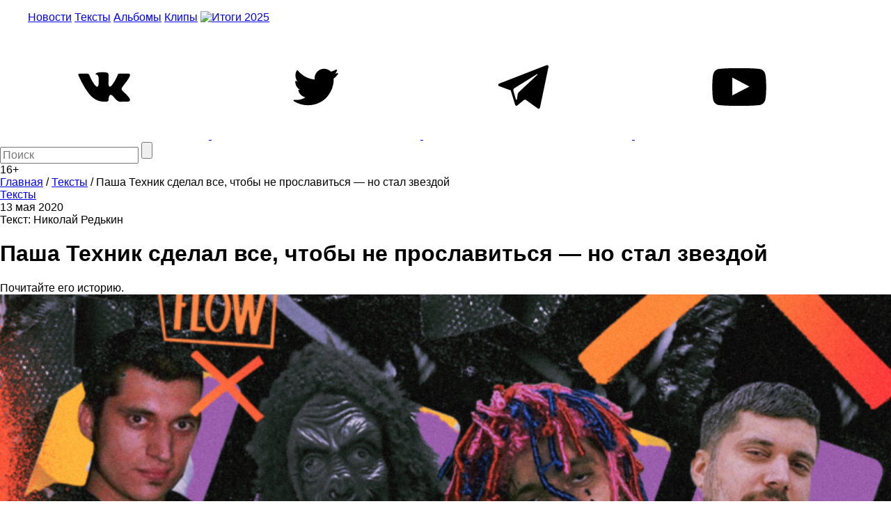

--- FILE ---
content_type: text/html; charset=UTF-8
request_url: https://the-flow.ru/features/kto-takoi-pasha-technique-2020
body_size: 23439
content:
<!DOCTYPE html>
<html lang="ru">
<head>
    <meta charset="UTF-8">
<meta name="twitter:image:width" content="830" />
<meta name="twitter:image:height" content="467" />
<meta name="twitter:card" content="summary_large_image" />
<meta name="twitter:url" content="https://the-flow.ru/features/kto-takoi-pasha-technique-2020" />
<meta name="twitter:title" content="Паша Техник сделал все, чтобы не прославиться — но стал звездой" />
<meta name="twitter:description" content="Почитайте его историю." />
<meta name="twitter:image" content="https://the-flow.ru/uploads/images/origin/13/30/32/30/68/f6dc12d.jpg" />
<meta name="twitter:site" content="@theflowmag" />
<meta property="og:type" content="article" />
<meta property="og:image" content="https://the-flow.ru/uploads/images/origin/13/30/32/30/68/f6dc12d.jpg" />
<meta property="og:title" content="Паша Техник сделал все, чтобы не прославиться — но стал звездой" />
<meta property="og:description" content="Почитайте его историю." />
<meta property="og:url" content="https://the-flow.ru/features/kto-takoi-pasha-technique-2020" />
<meta property="og:locale" content="ru_RU" />
<meta property="og:site_name" content="The-Flow.ru" />
<meta name="description" content="Почитайте его историю." />
<link rel="stylesheet" type="text/css" href="https://fonts.googleapis.com/css2?family=PT+Sans:wght@700&amp;display=swap;subset=cyrillic" />
<link rel="stylesheet" type="text/css" href="/assets/27c587d8/normalize.css" />
<link rel="stylesheet" type="text/css" href="/themes/flow2/css/style.css?v=b990e42eba8cd8c32ea4d4b99e19e95a" />
<link rel="stylesheet" type="text/css" href="/assets/27c587d8/jquery.jscrollpane.css" />
<script type="text/javascript" src="/assets/script-0-56135-v10.js"></script>
<title>Паша Техник сделал все, чтобы не прославиться — но стал звездой</title>
<base href="https://the-flow.ru/"/>
<meta content="width = 1260" name="viewport">
<link href="/themes/flow2/css/img/favicon.ico" rel="shortcut icon" type="image/x-icon"/>


<meta name="yandex-verification" content="811e150d89fe0504"/>

<link rel="alternate" media="only screen and (max-width: 768px)" href="https://m.the-flow.ru/features/kto-takoi-pasha-technique-2020">

<!-- Google Tag Manager -->
<script>(function(w, d, s, l, i) {
        w[l] = w[l] || [];
        w[l].push({
            'gtm.start':
                new Date().getTime(), event: 'gtm.js'
        });
        var f                          = d.getElementsByTagName(s)[0],
            j = d.createElement(s), dl = l != 'dataLayer' ? '&l=' + l : '';
        j.async                        = true;
        j.src                          =
            'https://www.googletagmanager.com/gtm.js?id=' + i + dl;
        f.parentNode.insertBefore(j, f);
    })(window, document, 'script', 'dataLayer', 'GTM-TT8FHZ7');</script>
<!-- End Google Tag Manager -->

<script async='async' src='https://www.googletagservices.com/tag/js/gpt.js'></script>
<script>
    var googletag = googletag || {};
    googletag.cmd = googletag.cmd || [];
    googletag.cmd.push(function() {
        googletag.defineSlot('/166124333/The-Flow/1000x200', [1000, 200], 'div-gpt-ad-1502182766119-0').addService(googletag.pubads());
        googletag.defineSlot('/166124333/The-Flow/240x400', [[300, 600], [240, 400]], 'div-gpt-ad-1502182766119-1').addService(googletag.pubads());
        googletag.defineSlot('/166124333/The-Flow/Fullscreen', [1, 1], 'div-gpt-ad-1515771377761-0').addService(googletag.pubads());
        googletag.defineSlot('/166124333/The-Flow/inread', [1, 1], 'div-gpt-ad-1502182766119-3').addService(googletag.pubads());
        googletag.pubads().enableSingleRequest();
        googletag.pubads().collapseEmptyDivs();
                googletag.enableServices();
    });
</script>

<script src="https://yastatic.net/pcode/adfox/loader.js" crossorigin="anonymous"></script></head>
<body class="main_body">
    <!--AdFox START-->
    <div id="adfox_155551325124861728"></div>
    <script>
        window.Ya.adfoxCode.create({
            ownerId:     254954,
            containerId: 'adfox_155551325124861728',
            params:      {
                p1:    'cekwk',
                p2:    'fugn',
                puid1: ''
            }
        });
    </script>

    <!-- Google Tag Manager (noscript) -->
    <noscript>
        <iframe src="https://www.googletagmanager.com/ns.html?id=GTM-TT8FHZ7"
                height="0" width="0" style="display:none;visibility:hidden"></iframe>
    </noscript>
    <!-- End Google Tag Manager (noscript) -->

            <!-- Bestseller/The-Flow/Fullscreen -->
        <div id='div-gpt-ad-1515771377761-0'>
            <script>
                googletag.cmd.push(function() {
                    googletag.display('div-gpt-ad-1515771377761-0');
                });
            </script>
        </div>
    
    <div id="general">
                                    <div class="fix header__banner">
                    <!--AdFox START-->
<!--bestseller-agency-->
<!--Площадка: The-Flow / Main / 100%x200-->
<!--Категория: <не задана>-->
<!--Тип баннера: Перетяжка 100%-->
<div id="adfox_155551321067878731"></div>
<script>
    window.Ya.adfoxCode.create({
        ownerId: 254954,
        containerId: 'adfox_155551321067878731',
        params: {
            p1: 'cekwi',
            p2: 'y',
            puid1: ''
        }
    });
</script>                </div>
                    
        <header class="header-center">
    <div class="fix">
        <div class="header_fields">
            <a href="/" class="logo"></a>

            <menu class="header_menu">
                <a href="/news"
                   class="header_menu__item ">Новости</a>
                <a href="/features" class="header_menu__item ">Тексты</a>
                <a href="/releases" class="header_menu__item ">Альбомы</a>
                <a href="/videos"
                   class="header_menu__item ">Клипы</a>
                <a href="/itogi-2025" class="header_menu__item-img">
                    <img src="/themes/flow2/css/img/itogi-2025/itogi-2025-btn.jpg" alt="Итоги 2025">
                </a>
            </menu>

            <div class="social">
                <a class="social__item vk" href="https://vk.com/theflow" rel="nofollow" target="_blank">
    <svg>
        <use xlink:href="/images/socials_sprite.svg#vk"></use>
    </svg>
</a>
<a class="social__item tw" href="https://twitter.com/theflowmag" rel="nofollow" target="_blank">
    <svg>
        <use xlink:href="/images/socials_sprite.svg#tw"></use>
    </svg>
</a>
<a class="social__item telegram" href="https://t.me/superslowflow" rel="nofollow"
   target="_blank">
    <svg>
        <use xlink:href="/images/socials_sprite.svg#telegram"></use>
    </svg>
</a>
<a class="social__item youtube"
   href="https://www.youtube.com/channel/UCh5Ke3pxOtcpjHPxDZ79OKg/videos" rel="nofollow"
   target="_blank">
    <svg>
        <use xlink:href="/images/socials_sprite.svg#youtube"></use>
    </svg>
</a>            </div>

            <div class="search_panel">
                                <form id="yw3" action="/catalog/search/index" method="get">                <input id="keyword" name="title" placeholder="Поиск" autocomplete="off" type="text" maxlength="300" />                <input id="searchBtn" name="" type="submit" value="" />                </form>            </div>
            <div class="age_restriction">16+</div>
        </div>
    </div>
</header>

        <!-- content -->
        <div class="content">
                <div class="fix oh">
        <div class="content__left_column">
            


<section class="bread_crumbs" itemscope itemtype="http://schema.org/BreadcrumbList">
    <div class="breadcrumbs">
<span itemprop="itemListElement" itemscope itemtype="http://schema.org/ListItem"><a href="/" itemprop="item"><span itemprop="name">Главная</span></a><meta itemprop="position" content="1" /></span> / <span itemprop="itemListElement" itemscope itemtype="http://schema.org/ListItem"><a href="https://the-flow.ru/features" itemprop="item"><span itemprop="name">Тексты</span></a><meta itemprop="position" content="2" /></span> / <span class="bc_inactive_link" itemprop="itemListElement" itemscope itemtype="http://schema.org/ListItem"><span itemprop="name">Паша Техник сделал все, чтобы не прославиться — но стал звездой</span><meta itemprop="item" content="https://the-flow.ru/features/kto-takoi-pasha-technique-2020"><meta itemprop="position" content="3" /></span></div></section>

<div class="article" itemscope itemtype="http://schema.org/BlogPosting">
    <meta itemprop="datePublished"
          content="2020-05-13"/>
    <meta itemprop="genre" content="Тексты"/>
    <div itemprop="author" itemscope itemtype="http://schema.org/Person ">
        <meta itemprop="name" content="The Flow"/>
    </div>
    <div itemprop="publisher" itemscope itemtype="https://schema.org/Organization" style="display:none;">
        <div itemprop="logo" itemscope itemtype="https://schema.org/ImageObject">
            <img itemprop="url image" src="https://the-flow.ru/uploads/images/og-img-category.jpg"/>
        </div>
        <meta itemprop="name" content="The Flow"/>
    </div>

    <div class="article__header">
        <a href="/features" class="b-part_name gray">Тексты</a>
        <div class="article__date">13 мая 2020</div>

                    <div class="article__source">Текст: Николай Редькин</div>
            </div>

    <h1 class="article__title" itemprop="headline">Паша Техник сделал все, чтобы не прославиться — но стал звездой</h1>
    <div class="article__descr" itemprop="articleBody">Почитайте его историю.</div>

    <div class="article__text c_post_text">

                                        <div itemscope itemtype="http://schema.org/ImageObject">
                <img src="/uploads/images/resize/830x0/adaptiveResize/13/30/32/30/68/f6dc12d40cd7.jpg" width="100%" style="margin-bottom: 30px;" itemprop="contentUrl"/>
                <meta itemprop="width" content="830"/>
                <meta itemprop="height" content="467"/>
            </div>
        
        <meta itemprop="image" content="/uploads/images/resize/830x0/adaptiveResize/13/30/32/30/68/f6dc12d40cd7.jpg"/>

        
        
        <p>Персона Паши Техника окутана большим количеством мифов и легенд — и до сих пор трудно понять, где кончаются они и начинаются реальный человек. Когда он выходит за рамки образа — и выходит ли? Да и существует ли вообще этот образ? Поэтому лучше всего рассказывать про Пашу, вспоминая истории, которыми богата его биография и которых много у каждого человека, который провел с ним вместе хотя бы пару часов. <br><br><strong></strong>
<div style="text-align: center;"><strong><br> ***</strong>
</div><br>“На самом деле, я был очень жирным. Прямо, сука, боровом. Но, что удивительно, я принимал участие в соревнованиях по плаванию, даже межвозрастных, но все равно занимал первые места. Может, это не кажется вам настолько уж удивительным, но это лишь потому что вы не имели удовольствие лицезреть этот комок перееданий. Я лишь однажды занял третье место, и то только потому что у меня развился отит. Потом художественная школа, потом всякие секции — тхэквондо, баскетбол и так далее”.<br><br>Этот абзац, который читается как отрывок повести Лимонова — <a href="https://kunteynir.livejournal.com/11541.html" target="_blank">пост из ЖЖ</a> Паши Техника, озаглавленный “Мемуары”. В тексте, помимо сложной истории отношений его матери с люберецким бандитом, описывается трудное детство: шприцы кетамина, “дорога хмурого с кассеты Ice Cube”, первые “выезда” и так далее.<br><br>Проверить достоверность рассказа не представляется возможным — про детство Техник обычно рассказывает неохотно. Так что лучше воспринимать эту автобиографию как художественное произведение, тем более, что мифология, сгустившаяся вокруг Техника, всегда была не менее важной, чем его реальная персона.<br><br>В числе своих рэп-влияний Павел называл обычные для московского подростка 90-х коллективы: Bad Balance, D.O.B., Рабы Лампы. В какой-то момент любовь к рэпу привела 13-летнего Техника в подвал на Таганке, где располагался офис Rap Recordz. Дмитрий “Dime” Нечаев, в то время руководивший лейблом, вспоминает, что сначала Паша приходил туда как покупатель кассет, а потом уже стал приносить собственный материал. Его группа называлась Da Tape Konteyner. Позже название укоротили до Kunteynir. <br><br><br><strong></strong><div style="text-align: center;"><strong><img src="/uploads/images/catalog/element/5ebbc4cc1e2ab.jpg"></strong><br></div><br><br><a href="https://pp.userapi.com/5jr-XuhSri_WP9leneMyEklqm-nxEb6wVuz3-w/fNVhsmXVtGE.jpg" target="_blank">В интервью журналу Invox</a> Техник говорил, что начал записываться в 2000 году, ориентировавшись “на всяких пиздюков вроде Anticon” — звучит комично, но выдает Пашу как меломана: не все в те годы знали про этот <a href="https://en.wikipedia.org/wiki/Anticon" target="_blank">американский инди-рэп лейбл</a>. В группе состояло два человека — сам Техник и его товарищ, рэпер Смешной. Последний быстро самоустранился от рэпа, а на его место пришел второй участник, Блев МС. По легенде, они жили в одном подъезде, Техник познакомился с ним на лестничной клетке, накурил и предложил записать рэп — это стало для Блева первым музыкальным опытом. <br><br>Обязательный лоуфайный подход к записи — часть эстетики Kunteynir. Первый альбом “Эдвард Руки Ножницы Бумага” записывался дома на дешевый микрофон. Большую часть битов для него сделал Радж, участник канадской группы эмигрантов DaBro. Дайм поправляет, что Радж не “сделал” биты специально для Техника, они просто каким-то образом попали к нему в руки — и так оказались на альбоме.<br><br>По форме дебютная работа Kunteynir — это андеграундный бумбэп с шипением винила, поверх которого летает ускоренная мысль Техника, писавшего в один присест куплеты всем участникам группы. Абсурдный смешной рэп, едва зарифмованный поток сознания, да еще и безобразно записанный — в ту эпоху многим было удивительно, что такое можно издавать на компакт-диске и продавать в магазинах (о цифрах продаж Дайм, правда, вспоминает без удовольствия: 500-600 экземпляров). Обложка диска тоже была хороша: отпечатанная на дорогом картоне для визиток, она изображала розовую марку. <br><br><br><strong></strong>
<div style="text-align: center;"><strong><img src="/uploads/images/catalog/element/5ebbbece4953f.jpg"><br></strong><br>
</div><br><br>“Музыка была странная, но в ней было много приятного безумия, а не прямо трэша, как в более позднем творчестве”, — вспоминает о первом альбоме Kunteynir  главный редактор The Flow Андрей Никитин, тогда бывший журналистом сайта Rap.ru. Он же взял у Техника первое большое <a href="http://www.rap.ru/reading/1525" target="_blank">интервью</a>. <br><br>Оно до сих пор читается как контркультурная проза. Паша хвастается, что “в говнище накуривается перед выступлениями”, перечисляет сорта марихуаны, которые надо употребить, чтобы понять его альбом, и произносит пророческую фразу (запомните, к ней мы еще вернемся): “Если весь клуб будет тыкать нам факи, это будет самое охуенное шоу в нашей жизни”.<br><br>Реальность недолго подстраивалась под ожидания: на презентации альбома Дымовой Завесы в том же самом 2004 году группу Kunteynir, выступавшую на разогреве, приняли холодно. Сохранилась запись их концерта: когда Паша протягивает слушательнице в толпе микрофон, та радостно орет: “Пошел нахуй!” (отметка 1:47). <br><br><br>
<iframe width="830" height="456" src="//www.youtube.com/embed/-iieOhJucmc" frameborder="0" allowfullscreen="">
</iframe><br><br><br><br>“Их знала тусовка hip-hop.ru, но они не были известными, — вспоминает Slim, один из участников Завесы, который потом еще и <a href="https://www.youtube.com/watch?v=xCTkYzpQSUk" target="_blank">записал фит с Kunteynir</a> — Это был такой экспериментальный хип-хоп, в любом случае мне это было интересно. Музыкальная составляющая очень нравилась. Я тогда еще занимался выпуском альбомов, пытался делать что-то типа лейбла — хотел выпустить их третий альбом, но не договорились. В итоге владелец лейбла 2-99 Георг Корг дал им “фикс” в 300 долларов, и они выпустились у него”. <br><br>Техник в те годы любил устраивать сценические перфомансы, чтобы побесить людей, которые приходили послушать трушный рэп. Особенно он ценил фристайл-баттлы (рэп Паши по сути был и остается фристайлом): <a href="https://www.youtube.com/watch?v=qUu_mhiPrvQ&t=523s" target="_blank">посмотрите запись выступления группы</a> на одном из них в клубе “Коммуна” и удивитесь, насколько выделялся Техник среди остальных.<br><br>Одним из устроителей ранних концертов Kunteynir стал Руслан Муннибаев, сейчас концертный директор Касты и автор The Flow. В то время он работал барменом в клубе “Третий путь”. “Я сам написал Технику, предложил сделать концерт. Отдельно попросил его исполнить песню “Пидорасы, поднимите ваши руки”, но, кажется, этого не произошло. На концерт пришло много людей, но помню, что сам он длился минут 20”. <br><br><br><strong></strong><div style="text-align: center;"><strong><img src="/uploads/images/catalog/element/5ebbc4eb5d589.jpg"></strong><br></div><br><br>Фотограф Антон “Scut36” Волков вспоминает, как Паша в своей неизменной маске обезьяны разогревал американского рэпера Jeru The Damaja в “Коммуне”. “Паша прыгал перед не очень высокой сценой клуба и пытался выхватить микрофон из рук удивленного рэпера. После этого уже за сценой он снял маску, схватил стоящий рядом пивной стакан и смачно отхлебнул из него. Стакан, как оказалось, выполнял роль пепельницы”. <br><br>Позже Волков взялся делать группе Kunteynir веб-сайт, Техник прислал следующее тз: на сайте должны быть два раздела: “Пукешка” и “Грачи”. <br><br>Для следующего альбома группы “В говно” (2005) Техник уже написал почти все биты сам. По музыке все стало интереснее: крайне недооцененный как битмейкер, Техник украсил песни экспериментальным IDM-саундом. Послушайте шестиминутный эйсид-джазовый инструментал <a href="https://www.youtube.com/watch?v=bSJ1uuYjEOA" target="_blank">“Чиширский микс”</a> или поставьте его друзьям на домашней вечеринке и попросите угадать автора — вряд ли кто-то из них даже предположит, что это не артист лейбла Warp, а человек, запустивший в народ фразу “Сань, хуй соси”. <br><br><br>
<table width="830">
<tbody>
<tr>
	<td width="85">
	</td>
	<td width="660">
		<div id="vk_playlist_-71966289_50358905">
		</div>
		<script type="text/javascript" src="https://vk.com/js/api/openapi.js?168">		</script>
		<script type="text/javascript">  (function() {
    VK.Widgets.Playlist("vk_playlist_-71966289_50358905", -71966289, 50358905,'14e832130b5756e1d7');
  }());
		</script>
	</td>
	<td width="85">
	</td>
</tr>
</tbody>
</table><br>
<br>Назвавший себя когда-то “королем андеграунда”, Техник, хоть и стоял особняком, но дружил с другими музыкантами тогдашней андер-волны. Его можно было <a href="https://youtu.be/ljN16LWXv0I?t=160" target="_blank">увидеть на концерте</a> группы Андрея Бледного Иезекииль 25:17, с другой группой, арт-рэп проектом Кровосток, он и вовсе собирался писать совместный альбом: <br><br>Вспоминает Дайм:<br><br>“Он мне звонит и говорит, что познакомился с ребятами из Текстильщиков, главного зовут Шило. А я знал, что у них был проект “Противотанковая граната”. Они за свои деньги выпустили кассеты и продавали их, а потом про них “Афиша” написала. Сомнительное было творчество, но наметки раннего Кровостока там можно услышать. Ну Паша и говорит: “Это охуенно, это разрыв! Они сделали проект Кровосток! Давай издадим двойной альбом — Kunteynir и Кровосток!” К сожалению, на тот момент такой релиз был технически невозможен. В итоге то ли Техник не донес мне диск, то ли я его слушать не стал, но не оценил. А спустя пару месяцев среди офисного планктона начался бум Кровостока”. <br><br>Техник всегда питал слабость к баттлам — только понимал их очень по-своему. Многие видели легендарный ролик, где он чужеродным элементом <a href="https://youtu.be/jOFIpsBiJWQ" target="_blank">влетает на фристайл-джем Дуни и Noize MC</a>. Немногие знают, что в 2004 году он участвовал в 5 Официальном баттле на hip-hop.ru, где диссил Драго и Стима, а еще пользователя по имени Strike, сейчас известного как Замай. Трек до сих пор <a href="https://files.hip-hop.ru/battles/battle5.hip-hop.ru/round1/016_hhrbattle5_round1_technique.mp3" target="_blank">можно послушать</a>. <br><br>Другой баттл (5 Неофициальный) Техник судил — и после того, как он придумал для одного из раундов тему “Мой клитор больше твоего”, многие участники отказались присылать свои треки. <br><br><br>
<iframe width="830" height="456" src="//www.youtube.com/embed/jOFIpsBiJWQ" frameborder="0" allowfullscreen="">
</iframe><br><br><br><br>Следующие альбомы группы Kunteynir — “Вес” (2006”) и “Блевбургер” (2007) — продолжали саунд-эстетику альбома “В гавно”, только со временем абсурдный юмор ушел, а на его место пришел натурализм, порой совсем уж отталкивающий. Но те релизы группы родили волну последователей, которым понравилась самая идея того, что рэп можно читать в обход песенной формы; что вовсе не обязательно писать тексты заранее, а веселее сочинять их прямо в процессе; что все может быть записано и сведено максимально лоуфайно. <br><br>Подкупал и образ Паши: он иногда не без гордости вспоминает, что научил рэперов носить “кажуальную” фанатскую одежду — Thor Steinar, Stone Island, C.P.Company. Вот <a href="https://daily.afisha.ru/archive/volna/heroes/pasha-tehnik-iz-kunteynir-o-tyurme-narkotikah-smysle-hiphope-i-molodezhi/" target="_blank">цитата</a> Максима Синицына, третьего участника Kunteynir: “Раньше рэпер был в трубах и в кепке, закос под американский стиль. Мы были одними из первых, кто с этой темы соскочил”. <br><br>Идеями Kunteynir питались московские коллективы Черная Экономика / Рыночные Отношения, проект из Братска Бухенвальд Флава и петрозаводская группа the Chemodan Clan, чье раннее творчество сильно навеяно Техником. “С него начался целый бум странного домашнего DIY-рэпа, — вспоминает Дайм. — И он в конце концов загнал на рэп-концерты людей, ещё десятилетие назад бывших главными антагонистами рэп-культуры в целом. Каким бы странным не был этот факт, он все равно идёт в зачёт культуре в целом”.<br><br><br>
<iframe width="830" height="456" src="//www.youtube.com/embed/prWuud3dZp4" frameborder="0" allowfullscreen="">
</iframe><br><br><br><br>Сам Техник во второй половине нулевых становится объектом культа “подземки”. Его даже занесло на телевидение: петербургский Пятый канал <a href="https://www.youtube.com/watch?v=N68LOQDQuLM" target="_blank">показал репортаж</a> Кирилла Иванова (сейчас вы знаете его как фронтмена группы СБПЧ) об андеграунд-рэпе того времени, героями которого стали Бонч Бру Бонч, Михаил Краснодеревщик и сам Павел. Павел тут позирует на фоне хрущевки и говорит буквально два предложения — но во втором же фигурирует слово “дудка”.<br><br>О его похождениях того времени можно узнать <a href="https://kunteynir.livejournal.com/" target="_blank">из ЖЖ</a>: Паша ездит на выезды за “Динамо”, выступает на сборных концертах с такими же андер-группами, участвует в безумных тусовках. <br><br>Лучше читать посты оттуда как литературу, держа в уме, что гиперболизация и доведение до абсурда — главный художественный прием Kunteynir. “Блёва выносят трое хадсонов-таксистов на остановке у метро Семёновская, а он салютует правой рукой и мусорам погоны рвёт”. “Вчера вместо мячика нас с чуваком берут омон-солдатики в автобус. Мало того что, бля, в одних трусах на шконках чалиться не по кайфу с мудилами в портачках, ещё и 100 рублей за то, что нас приняли в вытрезвитель”. <br><br>В 2008 году Техник попал в тюрьму по 228 статье — неудивительно для человека, как-то сказавшего: “В нашей музыке наркотики не играют вообще никакой роли. А вот в жизни — главную”.<br><br>Про свое пребывание на карельской зоне Техник дал много <a href="https://www.youtube.com/watch?v=bjGoO1cqtGo" target="_blank">интервью</a>: вспоминал, как мастерил голубям ботинки из хлебного мякиша и как зэки зашивали рты в знак протеста. Известна и трогательная деталь, хорошо раскрывающая отношения Техника с поклонниками “первой волны”: однажды он получил посылку от некого Валентина, чему был удивлен. Оказалось, что “грев” прислал Грязный Луи из the Chemodan — сохранилось даже <a href="https://the-flow.ru/uploads/images/catalog/element/5963825a2142d.png" target="_blank">письмо</a>, которое Техник написал в ответ. <br><br>За время тюрьмы культ Паши только развился и укрепился: вышедший еще до отсидки альбом “5 лет” памятен нам музыкой битмейкера Джексона Хрома, позднее сделавшего себе имя на электронной сцене под другим псевдонимом — Lapti. С его подачи Техник даже появился на главном музыкальном ресурсе мира, сайте Pitchfork: там он фигурировал <a href="https://pitchfork.com/features/article/7867-beg-steal-or-borrow-new-beats-from-moscow/?page=3" target="_blank">в статье о российской битс-электронике</a>, где группа Kunteynir с ходу называется легендарной, а альбом “5 лет” — шедевром. <br><br>Отсидев четыре года, Техник вышел из тюрьмы в 2013-м и сделал несколько вещей. Раз — выступил в клубе для нескольких сотен подростков-околофутбольщиков, которые, как выяснилось, ждали его пришествия. Два — выпустил альбом на ЦАО Рекордс, которым тогда руководил Птаха. Три — <a href="https://daily.afisha.ru/archive/volna/heroes/pasha-tehnik-iz-kunteynir-o-tyurme-narkotikah-smysle-hiphope-i-molodezhi/" target="_blank">дал интервью “Афише”</a>, где обозначил свой курс: “Мне лично хочется просто бабок с этого поиметь. Я считаю, что мы это заслужили уже”. <br><br>Четыре — пошел на Versus.<br><br>Перфоманс Техника на первом оффлайн-баттле Versus нельзя пересказать, проще посмотреть (благо весь баттл длится примерно 20 минут). По воспоминаниям критика Дани Порнорэпа, отбиравшего артистов на тот сезон, Паша согласился почти сразу же, но просил дать ему в соперники “женщину или инвалида”. Рассматривался вариант выставить против него МС Анюту, но в итоге выбрали Брола, питерского МС с андеграундным прошлым. На ивент Техник приехал в измененном состоянии. <br><br>“Мы опаздываем, — вспоминает Даня. — Я веду его через толпу на сцену, он мне на ухо шепчет: “Братан, я под кислотой”. Толпа видит Техника, и все начинают орать: “Паша, Паша!”. А он мне говорит: “Бля, братан, я обосрался”. <br><br><br>
<iframe width="830" height="456" src="//www.youtube.com/embed/JKyToghQ-dw" frameborder="0" allowfullscreen="">
</iframe><br><br><br><br>Дальше — история. В какой-то момент баттла Техник настроил против себя всех фэнов баттл-рэпа, пришедших посмотреть, как Oxxxymiron сразится с Дуней. Он снял штаны, показал зрителям пенис сквозь трусы, и те — как Павел и предвидел в том самом первом интервью 2004 года — стали орать: “Нахуй! Нахуй”. По итогу победу отдали Бролу, но это выступление заложило первый фундамент будущей интернет-популярности Техника.<br><br>В первые годы после освобождения Техник умудрился стать звездой низового интернета: он записывал со всеми желающими <a href="https://twitter.com/iwanttechnique/status/383432864358203392">фиты за 50 долларов</a>, снимал <a href="https://www.youtube.com/watch?v=AbQMlPy0vz0" target="_blank">поздравления</a> и <a href="https://www.youtube.com/watch?v=U_aOYjpudCk" target="_blank">видеообращения</a> — особенность которых состояла в том, что в них почти всегда адресатов оскорбляли — <a href="https://www.youtube.com/watch?v=Yj36liG6BkA" target="_blank">делал смешные рекламы магазинов одежды</a>. Он звездил на МДК, охотно давал интервью и наводнил ютуб роликами “Паша Техник смотрит / рассказывает / поздравляет / выбирает девушку”. Человек, рожденный для того, чтобы стать ютуб-звездой, гений расцветающего пышным цветом формата “реакции”, как будто наконец дождался своего звездного часа.  <br><br>Техник находил поклонников в самых неожиданных средах. Если можно объяснить фанатскую любовь Федука (начавшего, на минуточку, свое выступление на Versus фразой: “Я пришел сюда отомстить за Техника”) и респекты ЛСП (когда-то давно записывавшего Kunteynir-образный рэп в составе группы ТО Лопата), то братание Техника с Pharaoh или <a href="https://youtu.be/uh_SvuGyY-s?t=359" target="_blank">восторженную реакцию</a> Фейса на его клип: “Пашок — легенда!” осмыслить уже сложнее. <br><br><strong></strong>
<div style="text-align: center;"><strong><br><img src="/uploads/images/catalog/element/5ebbc5c7ea1cf.jpg"><br><br></strong><strong></strong>
</div><br><br>Во второй половине “десятых” Техник успел жениться, поездить по стране с концертами, снять клип с Епифанцевым и даже записать вирусный андеграунд-хит “Нужен ксанакс”. Печально, но именно он стал фактически амбассадором препарата алпразолама, придуманного, чтобы лечить сильные депрессии и панические атаки, но использующегося рэперами не по назначению. Романтизировал наркотик, скажете вы? Посмотрите видео, где <a href="https://www.youtube.com/watch?v=hlxOgBs6a0k">фрешмен Lizer приходит знакомиться с Техником</a>, переживающим в ту минуту жестокие “отхода”. Уверен, никому не захочется ощутить то же самое.<br><br>О своей фарма-зависимости Паша тоже всегда рассказывал откровенно, называя себя “аптечным ковбоем”, ксанакс — “игрушкой дьявола” и <a href="https://youtu.be/BBkZhK7grrI?t=1129" target="_blank">вспоминая несколько лет, выпавших из жизни</a>, потому что переусердствовал с “аптекой”. Есть, например, <a href="https://youtu.be/BBkZhK7grrI?t=686" target="_blank">такая цитата</a>: "Полхаты разъебал, Карину (жена Паши — прим. The Flow) почему-то выгнал, жил с одной пиздой мефедроновой. Вообще, не люблю вспоминать тот момент". Были и совсем страшные рассказы, как он чуть не умер, заснув в ванной — помогла жена, выломавшая дверь, доставшая его из воды и положившая в рехаб.<br><br>На правах человека, снявшего с Техником несколько видеоинтервью, где говорилось в том числе и о наркотиках, могу заметить, что его отношения с препаратами, скорее всего, строились по мэрилинмэнсовскому принципу “Не я люблю наркотики, а они меня”. <a href="https://www.youtube.com/watch?v=pDI8H5-1z38" target="_blank">Во время съемок первой “Вписки” с ним</a> вся наша группа зашла в лефортовский лесопарк, и первое, что нас там встретило — закладка с марками, оказавшаяся под ногами у одного из пашиных приятелей. Дальнейшая судьба находки мне не известна. <br><br>Когда слава Паши в “низовом ютубе” переросла в славу всероссийскую? Когда в ютубе оформился массовый запрос на безумный и издевательский контент. В 2017 компания Medium Quality, диджитал-продакшн телепродюсера Вячеслава Дусмухаметова, запустила Big Russian Boss Show — русский аналог шоу Эрика Андре, где гостей весело унижали. Техник стал гостем его третьего сезона — и смотрелся там как будто пришел к себе домой; многие и запомнили тот проект из-за выпусков с его участием. <br><br><br>
<iframe width="830" height="456" src="//www.youtube.com/embed/W8Qr4FSxjzE" frameborder="0" allowfullscreen="">&amp;amp;amp;amp;amp;amp;amp;amp;amp;lt;span id="selection-marker-1" class="redactor-selection-marker"&amp;amp;amp;amp;amp;amp;amp;amp;amp;gt;&amp;amp;amp;amp;amp;amp;amp;amp;amp;lt;/span&amp;amp;amp;amp;amp;amp;amp;amp;amp;gt;
</iframe><br><br><br><br>В 2018 Medium Quality <a href="https://www.youtube.com/watch?v=cZBxT6Nfmsw" target="_blank">начал снимать</a> и собственное шоу Техника — оно выходило нерегулярно, а выпуски были то удачными, то провальными (зависело это, главным образом, от того, в каком состоянии был ведущий). Образу Паши это ничего не добавило; по сути он все эти годы и создавал из своей жизни одно большое шоу, где зрители наблюдали за тем, как человек весело и страшно занимается саморазрушением. Насколько много в этом цинизма с обеих сторон — вопрос открытый.<br><br>Дело было за малым — монетизировать образ. В этом Паша тоже преуспел: став лицом букмекерской компании и энергетического напитка “Заряженка”, он заработал миллионы. Теперь герой андеграунда <a href="https://the-flow.ru/features/pasha-technique-on-karantin" target="_blank">тратит полтора миллиона в месяц</a>, потому что полюбил "ходить в рестики устриц пожрать", и жалуется на денежные потери от коронавируса в 3-4 миллиона рублей.<br><br>Наверное, историю Техника надо рассказывать как историю победы над обстоятельствами — с другой стороны, это история одного большого нелогичного противоречия. Я вспоминаю <a href="https://www.youtube.com/watch?v=Lgxanw2DdtA" target="_blank">выступление Паши на фестивале “Боль”</a> несколько лет назад: весь свой сет (как всегда выдержанный в режиме экстремальной импровизации) человек в обезьяньей маске кому-то угрожал, называл зрителей “ебаным скамом”, предлагал невидимому противнику выйти “раз на раз” и “отведать хуя”. В конце он ласково сказал: “Да чо вы, это ж шуточки, я ж всех вас люблю — вон сколько вас собралось? Не такой уж я мудак”.<br><br>Андрей Никитин вспоминает, как на той же “Боли” несколько панк-групп отказались участвовать на фестивале с Техником, потому что посчитали его артистом правых взглядов: “Мне в допотопные времена рассказывали хулиганы “Динамо”, что когда Техник начал приходить на фан-сектор, его там сначала приняли за антифашиста и собирались побить. Вот такая ирония: для правых он был антифа, для панков — фашист, для кого-то он трешмен с ютуба, для кого-то — подземный рэпер в обезьяньей маске. <br><br>“А какой он на самом деле, мне кажется, толком никто и не знает”.<br><br><br></p>

        <div><br><br><br><br>
<center>
<strong>
<a href="https://www.youtube.com/watch?v=Dd94DGE_bQE">Уральский рэп — родился, умер и воскрес (видео)</a>
</strong>
</center>
<br><br><br><br></div>        
    </div>

    <!-- Rating@Mail.ru counter -->
<script type="text/javascript">
    var _tmr = window._tmr || (window._tmr = []);
    _tmr.push({
        id:    "3127643",
        type:  "pageView",
        start: (new Date()).getTime()
    });
    (function(d, w, id) {
        if (d.getElementById(id)) return;
        var ts   = d.createElement("script");
        ts.type  = "text/javascript";
        ts.async = true;
        ts.id    = id;
        ts.src   = "https://top-fwz1.mail.ru/js/code.js";
        var f    = function() {
            var s = d.getElementsByTagName("script")[0];
            s.parentNode.insertBefore(ts, s);
        };
        if (w.opera == "[object Opera]") {
            d.addEventListener("DOMContentLoaded", f, false);
        } else {
            f();
        }
    })(document, window, "topmailru-code");
</script>
<noscript>
    <div>
        <img src="https://top-fwz1.mail.ru/counter?id=3127643;js=na" style="border:0;position:absolute;left:-9999px;"
             alt="Top.Mail.Ru"/>
    </div>
</noscript>
<!-- //Rating@Mail.ru counter --></div>        </div>
        <div class="content__right_column">
            <div class="banner">
    <!--AdFox START-->
<!--bestseller-agency-->
<!--Площадка: The-Flow / Main / 300x600-->
<!--Категория: <не задана>-->
<!--Тип баннера: 300х600-->
<div id="adfox_155551323375985852"></div>
<script>
    window.Ya.adfoxCode.create({
        ownerId: 254954,
        containerId: 'adfox_155551323375985852',
        params: {
            p1: 'cekwj',
            p2: 'gekp',
            puid1: ''
        }
    });
</script></div>        </div>
    </div>

    <div class="fix">
        <div class="more_publication">
            <img src="/themes/flow2/css/img/preloader2.gif" class="preloader"/>
            <br>
            <a href="#" class="ajaxListViewAppend" data-css-path=".list-view .items" data-current-page="1"
               data-page-var="page" onclick="return false;">
                <img src="/images/novosti.svg" width="227"/>
            </a>
        </div>

        <div class="h2 title_most_popular" style="text-align: center;">Самое популярное за неделю</div>

        <section class="publication">
                                        <div class="publication__item">
                    <a class="hover_shadow" href="/news/obe-1-kanobe-zashchishchal-sebya-sam"><img class="publication__item-photo" loading="lazy" width="300" src="/uploads/images/resize/600x0/adaptiveResize/10/25/62/50/53/f038c5140cd7.jpg" alt="" /></a>
                    <div class="publication__item-title">
                        <a href="/news/obe-1-kanobe-zashchishchal-sebya-sam">"До последнего верил, что проскочу": Obe 1 Kanobe рассказал про приговор в 8 лет строгого режима</a>
                    </div>
                    <div class="publication__item-text">
                        Защищал себя сам и "проделал впечатляющую работу", но судья "поулыбался и дал несправедливый приговор"                    </div>
                </div>
                            <div class="publication__item">
                    <a class="hover_shadow" href="/news/twitter-19-01-26"><img class="publication__item-photo" loading="lazy" width="300" src="/uploads/images/resize/600x0/adaptiveResize/04/37/27/47/15/4fe945440cd7.jpg" alt="" /></a>
                    <div class="publication__item-title">
                        <a href="/news/twitter-19-01-26">Написано в твиттер</a>
                    </div>
                    <div class="publication__item-text">
                        Все вспоминают 2016-й                    </div>
                </div>
                            <div class="publication__item">
                    <a class="hover_shadow" href="/news/sil-a-vernulsya"><img class="publication__item-photo" loading="lazy" width="300" src="/uploads/images/resize/600x0/adaptiveResize/10/29/59/59/12/d21155d40cd7.jpg" alt="" /></a>
                    <div class="publication__item-title">
                        <a href="/news/sil-a-vernulsya">Sil-A вернулся</a>
                    </div>
                    <div class="publication__item-text">
                        Где вы были 10 лет?                    </div>
                </div>
                            <div class="publication__item">
                    <a class="hover_shadow" href="/releases/asap-rocky-dont-be-dumb"><img class="publication__item-photo" loading="lazy" width="300" src="/uploads/images/resize/600x0/adaptiveResize/18/20/53/02/00/ba4100a40cd7.jpg" alt="" /></a>
                    <div class="publication__item-title">
                        <a href="/releases/asap-rocky-dont-be-dumb">A$AP Rocky выпустил альбом "Don’t Be Dumb"</a>
                    </div>
                    <div class="publication__item-text">
                        Это случилось!                    </div>
                </div>
                    </section>
        <!-- publication -->

        <section class="google_adsense">
            <!-- Яндекс.Директ -->
            <style>
                #yandex_ad {
                    width: 1280px;
                    margin: auto;
                }
            </style>

            <div id="yandex_ad"></div>
            <!-- Яндекс.Директ -->

            <div id="yandex_ad"></div>
            <script type="text/javascript">
                (function(w, d, n, s, t) {
                    w[n] = w[n] || [];
                    w[n].push(function() {
                        Ya.Direct.insertInto(132925, "yandex_ad", {
                            ad_format:       "direct",
                            font_size:       0.9,
                            type:            "horizontal",
                            limit:           4,
                            title_font_size: 2,
                            links_underline: true,
                            site_bg_color:   "FFFFFF",
                            title_color:     "000000",
                            url_color:       "000000",
                            text_color:      "000000",
                            hover_color:     "666666",
                            sitelinks_color: "000000",
                            favicon:         true,
                            no_sitelinks:    false
                        });
                    });
                    t       = d.getElementsByTagName("script")[0];
                    s       = d.createElement("script");
                    s.src   = "//an.yandex.ru/system/context.js";
                    s.type  = "text/javascript";
                    s.async = true;
                    t.parentNode.insertBefore(s, t);
                })(window, document, "yandex_context_callbacks");
            </script>

        </section>

            </div>
            <script type="text/javascript" src="/sc.js"></script>

            <div class="fix">
                <!-- Yandex.RTB R-A-132925-7 -->
                <div id="yandex_rtb_R-A-132925-7"></div>
                <script type="text/javascript">
                    (function(w, d, n, s, t) {
                        w[n] = w[n] || [];
                        w[n].push(function() {
                            Ya.Context.AdvManager.render({
                                blockId:  'R-A-132925-7',
                                renderTo: 'yandex_rtb_R-A-132925-7',
                                async:    true
                            });
                        });
                        t       = d.getElementsByTagName('script')[0];
                        s       = d.createElement('script');
                        s.type  = 'text/javascript';
                        s.src   = '//an.yandex.ru/system/context.js';
                        s.async = true;
                        t.parentNode.insertBefore(s, t);
                    })(this, this.document, 'yandexContextAsyncCallbacks');
                </script>
            </div>

        </div>
        <!-- // content -->

        <footer>
            <div class="fix footer_fields">
                <div class="foot_shadow"></div>
                <div class="copyright">
                    <div class="copyright__title">THE FLOW © 2026</div>
                    <div class="copyright__text">Использование материалов возможно только с письменного разрешения
                        редакции, при этом ссылка на источник обязательна.
                    </div>
                    <div class="wrap_counters">
                        <div class="yandexmetr">
                            <!-- Yandex.Metrika informer -->
                            <a href="https://metrika.yandex.ru/stat/?id=25156208&amp;from=informer"
                               target="_blank" rel="nofollow"><img
                                        src="https://informer.yandex.ru/informer/25156208/3_0_5EC1CFFF_3EA1AFFF_1_pageviews"
                                        style="width:88px; height:31px; border:0;" alt="Яндекс.Метрика"
                                        title="Яндекс.Метрика: данные за сегодня (просмотры, визиты и уникальные посетители)"
                                        class="ym-advanced-informer" data-cid="25156208" data-lang="ru"/></a>
                            <!-- /Yandex.Metrika informer -->

                            <!-- Yandex.Metrika counter -->
                            <script type="text/javascript">
                                (function(m, e, t, r, i, k, a) {
                                    m[i]   = m[i] || function() {
                                        (m[i].a = m[i].a || []).push(arguments)
                                    };
                                    m[i].l = 1 * new Date();
                                    k = e.createElement(t), a = e.getElementsByTagName(t)[0], k.async = 1, k.src = r, a.parentNode.insertBefore(k, a)
                                })
                                (window, document, 'script', 'https://mc.yandex.ru/metrika/tag.js', 'ym');

                                ym(25156208, 'init', {
                                    id:                  25156208,
                                    clickmap:            true,
                                    trackLinks:          true,
                                    accurateTrackBounce: true,
                                    webvisor:            true
                                });
                            </script>
                            <noscript>
                                <div><img src="https://mc.yandex.ru/watch/25156208"
                                          style="position:absolute; left:-9999px;" alt=""/></div>
                            </noscript>
                            <!-- /Yandex.Metrika counter -->
                        </div>
                        <div class="googleID">
                            <!-- Global site tag (gtag.js) - Google Analytics -->
                            <script async src="https://www.googletagmanager.com/gtag/js?id=UA-51567114-1"></script>
                            <script>
                                window.dataLayer = window.dataLayer || [];

                                function gtag() {
                                    dataLayer.push(arguments);
                                }

                                gtag('js', new Date());

                                gtag('config', 'UA-51567114-1');
                            </script>
                        </div>
                        <div class="rambler">
                            <!-- Top100 (Kraken) Widget -->
                            <span id="top100_widget"></span>
                            <!-- END Top100 (Kraken) Widget -->

                            <!-- Top100 (Kraken) Counter -->
                            <script>
                                (function(w, d, c) {
                                    (w[c] = w[c] || []).push(function() {
                                        var options = {
                                            project: 3026991,
                                            element: 'top100_widget',
                                        };
                                        try {
                                            w.top100Counter = new top100(options);
                                        } catch (e) {
                                        }
                                    });
                                    var n   = d.getElementsByTagName('script')[0],
                                        s   = d.createElement('script'),
                                        f   = function() {
                                            n.parentNode.insertBefore(s, n);
                                        };
                                    s.type  = 'text/javascript';
                                    s.async = true;
                                    s.src   =
                                        (d.location.protocol == 'https:' ? 'https:' : 'http:') +
                                        '//st.top100.ru/top100/top100.js';

                                    if (w.opera == '[object Opera]') {
                                        d.addEventListener('DOMContentLoaded', f, false);
                                    } else {
                                        f();
                                    }
                                })(window, document, '_top100q');
                            </script>
                            <noscript>
                                <img src="//counter.rambler.ru/top100.cnt?pid=3026991" alt="Топ-100"/>
                            </noscript>
                            <!-- END Top100 (Kraken) Counter -->
                        </div>

                        <div class="f_live_counter">
                            <!--LiveInternet counter-->
                            <script type="text/javascript">
                                document.write('<a href="//www.liveinternet.ru/click" ' +
                                    'target=_blank><img src="//counter.yadro.ru/hit?t18.6;r' +
                                    escape(document.referrer) + ((typeof (screen) == 'undefined') ? '' :
                                        ';s' + screen.width + '*' + screen.height + '*' + (screen.colorDepth ?
                                            screen.colorDepth : screen.pixelDepth)) + ';u' + escape(document.URL) +
                                    ';h' + escape(document.title.substring(0, 150)) + ';' + Math.random() +
                                    '" alt="" title="LiveInternet: показано число просмотров за 24' +
                                    ' часа, посетителей за 24 часа и за сегодня" ' +
                                    'border="0" width="88" height="31"><\/a>')
                            </script><!--/LiveInternet-->
                        </div>
                    </div>
                </div>
                <!-- copyright -->

                <div class="right_block">
                    <menu class="hover-chenge-color footer_menu">
                        <div class="footer_menu__column">
                            <div>
                                <a href="/foto" class="footer_menu__item">Фото</a>
                            </div>
                            <div>
                                <a href="/videos" class="footer_menu__item">Клипы</a>
                            </div>
                            <div>
                                <a href="/music" class="footer_menu__item">Рецензии</a>
                            </div>
                        </div>
                        <div class="footer_menu__column">
                            <div>
                                <a href="/releases" class="footer_menu__item">Альбомы</a>
                            </div>
                            <div>
                                <a href="/features" class="footer_menu__item">Тексты</a>
                            </div>
                            <div>
                                <a href="/news" class="footer_menu__item">Новости</a>
                            </div>
                        </div>
                        <div class="footer_menu__column">
                            <div>
                                <a href="/o-proekte" class="footer_menu__item">О проекте</a>
                            </div>
                            <div>
                                <a href="/kontaktyi" class="footer_menu__item">Контакты</a>
                            </div>
                            <div>
                                <a href="/site-map" class="footer_menu__item">Карта сайта</a>
                            </div>
                        </div>
                    </menu>
                    <!-- footer_menu -->

                    <div class="social">
                        <a class="social__item vk" href="https://vk.com/theflow" rel="nofollow" target="_blank">
    <svg>
        <use xlink:href="/images/socials_sprite.svg#vk"></use>
    </svg>
</a>
<a class="social__item tw" href="https://twitter.com/theflowmag" rel="nofollow" target="_blank">
    <svg>
        <use xlink:href="/images/socials_sprite.svg#tw"></use>
    </svg>
</a>
<a class="social__item telegram" href="https://t.me/superslowflow" rel="nofollow"
   target="_blank">
    <svg>
        <use xlink:href="/images/socials_sprite.svg#telegram"></use>
    </svg>
</a>
<a class="social__item youtube"
   href="https://www.youtube.com/channel/UCh5Ke3pxOtcpjHPxDZ79OKg/videos" rel="nofollow"
   target="_blank">
    <svg>
        <use xlink:href="/images/socials_sprite.svg#youtube"></use>
    </svg>
</a>                    </div>

                </div>
            </div>
        </footer>
        <div class="btn_to_top"></div>
    </div>
    <!-- general -->
    <script onload="VK.init({apiId: 4391242, onlyWidgets: true});" type="text/javascript"
            src="//vk.com/js/api/openapi.js?113" defer="defer">
    </script>
    <script type="text/javascript">
        var disqus_shortname = 'the-flow2014'; // required: replace example with your forum shortname
        (function() {
            var s   = document.createElement('script');
            s.async = true;
            s.type  = 'text/javascript';
            s.src   = 'https://' + disqus_shortname + '.disqus.com/count.js';
            (document.getElementsByTagName('HEAD')[0] || document.getElementsByTagName('BODY')[0]).appendChild(s);
        }());

    </script>
    <script type="text/javascript" src="https://vk.com/js/api/share.js?90" charset="windows-1251"
            defer="defer"></script>

    
            <script type="text/javascript">
            (function(a, b, c, d, e, f, g, h) {
                g       = b.createElement(c);
                g.src   = d;
                g.type  = 'application/javascript';
                g.async = !0;
                h       = b.getElementsByTagName(c)[0];
                h.parentNode.insertBefore(g, h);
                a[f] = [];
                a[e] = function() {
                    a[f].push(Array.prototype.slice.apply(arguments));
                }
            })(window, document, 'script', (document.location.protocol === 'https:' ? 'https:' : 'http:') + '//cdn01.nativeroll.tv/js/seedr-player.min.js', 'SeedrPlayer', 'seedrInit');
        </script>
    
            <script>
            var buzzPlayerElement = document.getElementsByClassName('article__text')[0];
            if (buzzPlayerElement !== undefined) {
                SeedrPlayer(buzzPlayerElement, 20, {
                    gid:     '5620dffa64225d070a8b456f',
                    onError: function(r) {
                        (function(w, d) {
                            var c   = d.createElement('script');
                            c.src   = 'https://tube.buzzoola.com/new/build/buzzlibrary.js';
                            c.type  = 'text/javascript';
                            c.async = !0;
                            var f   = function() {
                                var p = d.getElementsByTagName('script')[0];
                                p.parentNode.insertBefore(c, p);
                            };
                            '[object Opera]' == w.opera ? d.addEventListener('DOMContentLoaded', f, !1) : f();
                        })(window, document);
                    }
                });
            }
        </script>
        <div class="buzzplayer-stage" data-hash="XKYmYyY14N3P7KtR6gZtyK5LNukn4gpQfodh7Y87in8" data-width="100%"
         data-expandable="true" data-target="div.article__text:br"></div>
    <style>
        #disqus_thread iframe {
            display: none !important;
        }

        #disqus_thread iframe[src^="https://disqus.com/"] {
            display: block !important;
        }
    </style>
<script type="text/javascript" src="/assets/script-2-83fa4-v10.js"></script>
</body>
</html>


--- FILE ---
content_type: text/html; charset=utf-8
request_url: https://www.google.com/recaptcha/api2/aframe
body_size: 265
content:
<!DOCTYPE HTML><html><head><meta http-equiv="content-type" content="text/html; charset=UTF-8"></head><body><script nonce="Pjb0dSsOpl7--R-mMsa2kg">/** Anti-fraud and anti-abuse applications only. See google.com/recaptcha */ try{var clients={'sodar':'https://pagead2.googlesyndication.com/pagead/sodar?'};window.addEventListener("message",function(a){try{if(a.source===window.parent){var b=JSON.parse(a.data);var c=clients[b['id']];if(c){var d=document.createElement('img');d.src=c+b['params']+'&rc='+(localStorage.getItem("rc::a")?sessionStorage.getItem("rc::b"):"");window.document.body.appendChild(d);sessionStorage.setItem("rc::e",parseInt(sessionStorage.getItem("rc::e")||0)+1);localStorage.setItem("rc::h",'1768964526601');}}}catch(b){}});window.parent.postMessage("_grecaptcha_ready", "*");}catch(b){}</script></body></html>